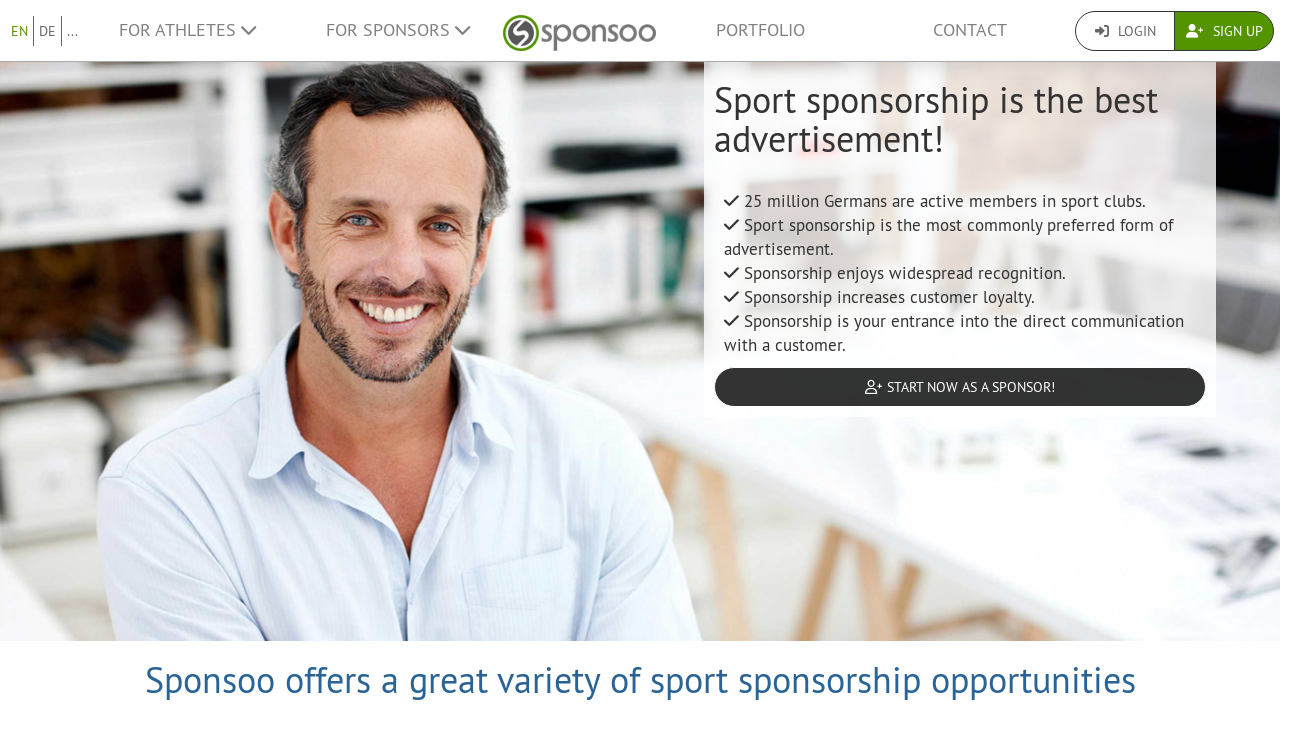

--- FILE ---
content_type: text/html; charset=UTF-8
request_url: https://www.sponsoo.in/fr/sponsors
body_size: 8032
content:

    
<!DOCTYPE html>
<html lang="en">
<head>
    <meta charset="utf-8"/>
    <meta http-equiv="X-UA-Compatible" content="IE=edge"/>
    <meta name="viewport" content="width=device-width, initial-scale=1.0"/>
    <!-- Google Tag Manager -->
    <script>(function(w,d,s,l,i){w[l]=w[l]||[];w[l].push({'gtm.start':
          new Date().getTime(),event:'gtm.js'});var f=d.getElementsByTagName(s)[0],
        j=d.createElement(s),dl=l!='dataLayer'?'&l='+l:'';j.async=true;j.src=
        'https://www.googletagmanager.com/gtm.js?id='+i+dl;f.parentNode.insertBefore(j,f);
      })(window,document,'script','dataLayer','GTM-PPXNR8T');</script>
    <!-- End Google Tag Manager -->
    <!-- Facebook Pixel Code -->
    <script>!function(f,b,e,v,n,t,s){if(f.fbq)return;n=f.fbq=function(){n.callMethod?n.callMethod.apply(n,arguments):n.queue.push(arguments)};if(!f._fbq)f._fbq=n;n.push=n;n.loaded=!0;n.version='2.0';n.queue=[];t=b.createElement(e);t.async=!0;t.src=v;s=b.getElementsByTagName(e)[0];s.parentNode.insertBefore(t,s)}(window,document,'script','https://connect.facebook.net/en_US/fbevents.js'); fbq('init', '1906238559549321'); fbq('track', 'PageView');</script><noscript> <img height="1" width="1" src="https://www.facebook.com/tr?id=1906238559549321&ev=PageView&noscript=1"/></noscript>
    <!-- End Facebook Pixel Code -->
        <meta name="description" content="Athletes, clubs, associations, events: Browse through several thousand sports profiles on Sponsoo. Check it out for free!" />
    <meta property="og:description" content="Athletes, clubs, associations, events: Browse through several thousand sports profiles on Sponsoo. Check it out for free!">

                        <link rel="canonical" href="https://www.sponsoo.in/sponsor"/>
            
    
        <meta property="og:title" content="The #1 marketplace for sports sponsorship. - Sponsoo"/>
    <meta property="og:image" content="/assets/bundles/sponsoowebsite/teaser-8e77da8f4947393ca2f436abe8bc7a8a.jpg"/>

    <title>The #1 marketplace for sports sponsorship. | Sponsoo</title>

                <link rel="apple-touch-icon" type="image/png" href="/apple-touch-icon-57x57.png"/>
                    <link rel="apple-touch-icon" type="image/png" sizes="76x76" href="/apple-touch-icon-76x76.png"/>
                    <link rel="apple-touch-icon" type="image/png" sizes="120x120" href="/apple-touch-icon-120x120.png"/>
                    <link rel="apple-touch-icon" type="image/png" sizes="152x152" href="/apple-touch-icon-152x152.png"/>
                <link rel="icon" type="image/x-icon" href="/favicon.ico"/>
    
                <link rel="stylesheet" type="text/css" href="/dashboard/sponsoo.css?cf5247723e"/>
    
    <!--[if lt IE 9]>
    <script src="https://oss.maxcdn.com/html5shiv/3.7.2/html5shiv.min.js"></script>
    <script src="https://oss.maxcdn.com/respond/1.4.2/respond.min.js"></script>
    <![endif]-->

                        <link rel="alternate" hreflang="en-US" href="https://www.sponsoo.com/sponsor"/>
                    <link rel="alternate" hreflang="de-DE" href="https://www.sponsoo.de/unternehmen"/>
                    <link rel="alternate" hreflang="de-at" href="https://www.sponsoo.at/unternehmen"/>
                    <link rel="alternate" hreflang="de-ch" href="https://www.sponsoo.ch/unternehmen"/>
                    <link rel="alternate" hreflang="en-CN" href="https://www.sponsoo.asia/sponsor"/>
                    <link rel="alternate" hreflang="en-IL" href="https://www.sponsoo.co.il/sponsor"/>
                    <link rel="alternate" hreflang="en-DK" href="https://www.sponsoo.dk/sponsor"/>
                    <link rel="alternate" hreflang="en-HU" href="https://www.sponsoo.hu/sponsor"/>
                    <link rel="alternate" hreflang="en-PL" href="https://www.sponsoo.pl/sponsor"/>
                    <link rel="alternate" hreflang="en-RS" href="https://www.sponsoo.rs/sponsor"/>
                    <link rel="alternate" hreflang="en-SE" href="https://www.sponsoo.se/sponsor"/>
                    <link rel="alternate" hreflang="en-SI" href="https://www.sponsoo.si/sponsor"/>
                    <link rel="alternate" hreflang="en-RU" href="https://www.sponsoo.ru/sponsor"/>
                    <link rel="alternate" hreflang="it-it" href="https://www.sponsoo.it/it/sponsor"/>
            
</head>
<body data-ngapp="sponsoo">
<!-- Google Tag Manager (noscript) -->
<noscript>
    <iframe src="https://www.googletagmanager.com/ns.html?id=GTM-PPXNR8T" height="0" width="0" style="display:none;visibility:hidden"></iframe>
</noscript>
<!-- End Google Tag Manager (noscript) -->

    


<script type="text/javascript">
  window.addEventListener('load', function () {
    var navbar = [].slice.call(document.querySelectorAll('.navbar'));

    navbar.forEach(function (navigation) {
      var trigger = [].slice.call(navigation.querySelectorAll('.navbar-burger-trigger'));

      trigger.forEach(function (trigger) {
        trigger.addEventListener('click', function () {
          var menu = navigation.querySelector('.navbar-menu');
          menu.classList.toggle('is-active');
        });
      });
    });
  });
</script>

<div class="page-navigation">
    <nav class="navbar">
                <div class="navbar-brand is-hidden-desktop">

                                    <a class="navbar-brand" href="/" title="Back to the main page">
                <img src="/assets/bundles/sponsoowebsite/sponsoo_logo-c14477ec06734b0f4bc10e69235ed817.png" alt="Sponsoo Logo">
            </a>

                        <div class="navbar-burger">
                <button click.delegate="toggleBurgerMenu()" class="navbar-burger-trigger">
                    <span class="fa fa-bars"></span>
                </button>
            </div>
        </div>

        <div class="navbar-menu">
                                        <div class="navbar-item is-narrow">
                    <ul class="level is-separated">
                                                    <li class="level-item"><a class="is-active" href="/sponsor?_locale=en">EN</a></li>
                            <li class="level-item"><a href="/unternehmen?_locale=de">DE</a></li>
                                                <li class="level-item">
                            <a href="#" data-toggle="dropdown">...</a>
                            <ul class="dropdown-menu dropdown-list-no-border" role="menu">
                                                                        <li><a class="is-active" href="/sponsor?_locale=en">English</a></li>

                                                                        <li><a class="" href="/unternehmen?_locale=de">Deutsch</a></li>

                                                                        <li><a class="" href="/es/patrocinadores?_locale=es">Español</a></li>

                                                                        <li><a class="" href="/fr/sponsors?_locale=fr">Français</a></li>

                                                                        <li><a class="" href="/fi/sponsorit?_locale=fi">Suomi</a></li>

                                                                        <li><a class="" href="/it/sponsor?_locale=it">Italiano</a></li>

                                                                        <li><a class="" href="/ar/sponsors?_locale=ar">عربى</a></li>

                                                            </ul>
                        </li>
                    </ul>
                </div>
                                    <div class="navbar-item">
                <ul class="navbar-links">
                    
                                                <li class="navbar-link">
                            <a href="#" class="dropdown-toggle" data-toggle="dropdown">
                                For Athletes <span class="fa fa-chevron-down"></span>
                            </a>

                                                        <ul class="dropdown-menu" role="menu">
                                <li><a href="/athlete">Further Information</a></li>
                                <li><a href="/athlete/prices">Price list for sports people</a></li>

                                                                <li>
                                    <a href="/help/for-athletes">
                                        FAQ for sportsmen
                                    </a>
                                </li>
                            </ul>
                        </li>

                                                <li class="navbar-link">
                            <a href="#" class="dropdown-toggle" data-toggle="dropdown">
                                For Sponsors <span class="fa fa-chevron-down"></span>
                            </a>

                                                        <ul class="dropdown-menu" role="menu">
                                <li><a href="/sponsor">Further Information</a></li>

                                                                <li>
                                    <a href="/help/for-sponsors">
                                        FAQ for businesses
                                    </a>
                                </li>
                                <li><a href="/offers">Offers</a></li>
                            </ul>
                        </li>
                    
                                        <li class="is-visible-desktop">
                        <a href="/" title="Back to the main page">
                            <img src="/assets/bundles/sponsoowebsite/sponsoo_logo-c14477ec06734b0f4bc10e69235ed817.png" alt="Sponsoo Logo">
                        </a>
                    </li>
                                        <li class="navbar-link">
                                                    <a class="nav-link" href="/offers">Portfolio</a>
                                            </li>
                                        <li class="navbar-link">
                        <a class="nav-link" href="/contact">Contact</a>
                    </li>
                </ul>
            </div>

                        <div class="navbar-item is-narrow">
                                    <div class="btn-group" role="group">
                                                <a href="#modal-login" data-toggle="modal" class="btn log-reg-buttons">
                            <span class="fa fa-sign-in"></span>
                            Login
                        </a>
                                                <a href="/register" class="btn btn-green log-reg-buttons" style="color: #fff;">
                            <span class="fa fa-user-plus"></span>
                            Sign Up
                        </a>
                    </div>
                            </div>
        </div>

    </nav>
</div>

        <div id="content">
                
                            <div class="container container-landing">
        <section  id="section-sponsor" class="section-teaser">
            <div class="caption col-xs-4 caption-sponsors">
                <h1>Sport sponsorship is the best advertisement!</h1>
                <ul class="list-unstyled">
                    <li><span class="fas fa-check"></span> 25 million Germans are active members in sport clubs.</li>
                    <li><span class="fas fa-check"></span> Sport sponsorship is the most commonly preferred form of advertisement.</li>
                    <li><span class="fas fa-check"></span> Sponsorship enjoys widespread recognition.</li>
                    <li><span class="fas fa-check"></span> Sponsorship increases customer loyalty.</li>
                    <li><span class="fas fa-check"></span> Sponsorship is your entrance into the direct communication with a customer.</li>
                </ul>
                <p><a class="btn btn-lg btn-primary btn-block" href="/register" role="button" id="sponsor-title-signup-btn"><span class="far fa-user-plus"></span> Start now as a sponsor!</a></p>
            </div>
        </section>

        <!-- Three steps to successful sponsorship -->

        <section class="section-3steps text-center">
            <h1 class="text-blue text-center">Sponsoo offers a great variety of sport sponsorship opportunities</h1>
            <h2>Find now the perfect sponsorship opportunity in just three easy steps:</h2>
            <div class="row">
                                    <div class="col-md-4 steps-step ">
                        <img src="/assets/bundles/sponsooadmin/img/blue_button_1-0ef3a381fba6970dc2099eb5fc4ed9ee.png" class="step-button">
                        <h2 class="text-blue">Register as a sponsor</h2>
                        <p>Log into Sponsoo. It only takes a minute and is completely free of charge.</p>
                    </div>
                                    <div class="col-md-4 steps-step step-middle">
                        <img src="/assets/bundles/sponsooadmin/img/blue_button_2-f6bce7d50053972383bdbe9213863261.png" class="step-button">
                        <h2 class="text-blue">Choose a sponsorship offer</h2>
                        <p>After your registration you can choose from a multitude of sponsorship offers. This enables you to reach your customers in the most targeted way possible and to achieve the maximum benefit from your sponsorship.
</p>
                    </div>
                                    <div class="col-md-4 steps-step ">
                        <img src="/assets/bundles/sponsooadmin/img/blue_button_3-1fbb6def1f1253b940755a2b34c75dfa.png" class="step-button">
                        <h2 class="text-blue">Deal!</h2>
                        <p>Congratulations, you selected an offer! Sponsoo will now support you with the execution of the sponsorship deal (e.g. by providing a sponsorship contract template).
</p>
                    </div>
                            </div>
            <h2>&nbsp;</h2>
                <h2>Sponsoo finds the right sponsorship partner for you.</h2>
            <div class="col-md-6 col-md-offset-3">
                <a class="btn btn-lg btn-primary btn-block" href="/register" role="button" id="sponsor-3steps-signup-btn"><span class="far fa-user-plus"></span> Find sponsorship offers now</a>
            </div>
        </section> <!-- /#section-3steps -->

        <!-- Be successful with Sponsoo -->
        <section id="sponsors-success">
            <div class="caption col-xs-4 clubs-success-caption text-left" id="sponsors-success-caption">
                <h1>Sport Sponsorship works!</h1>
                <h2>Sponsorship starting from 50 euro.</h2>
                    Your firm is special, your brand is unique. Sports marketing improves your brand&#039;s image. In addition, it allows you to reach target groups locally and emotionally. Benefit from the advantages now and experience the positive effects of sport sponsorship.

                <br><br>
                <!-- button only visible for screens > xs -->
                <a class="btn btn-lg btn-primary btn-block hidden-xs" href="/register" role="button" id="sponsor-success-button-xs"><span class="far fa-user-plus"></span> Sign up now as a Sponsor</a>
                <!-- button only visible for screens = xs -->
                <a class="btn btn-lg btn-primary btn-block visible-xs" href="/register" role="button" id="sponsor-success-button"><span class="far fa-user-plus"></span> website.home.register</a>
            </div> <!-- /#sponsors-success-caption -->
        </section> <!-- /#sponsors-success -->
    </div>

    </div>
    <!--/#content -->

    

<footer>
    <div class="container">
        <div class="row footer-row">
            <div class="col-md-3 col-sm-6" style="position: relative;">
                <hr class="footer-hr-top">
                <h4>
                    <a href="/athlete">Athletes</a>
                </h4>
                <ul class="footer-links">
                    <li><a href="/athlete">Sponsoo for Athletes</a></li>
                    <li>
                        <a href="/register">Register an Athlete</a>
                    </li>
                    <li>
                        <a href="/register">Register a Team</a>
                    </li>
                    <li>
                        <a href="/register">Register a Club</a>
                    </li>
                    <li>
                        <a href="/register">Register an Association</a>
                    </li>
                    <li><a href="/help/for-athletes">FAQ for Athletes</a></li>
                    <li><a href="/olympics">Olympic athletes</a></li>
                    <li><a href="/ncaa">College Athletes</a></li>
                    <li><a href="https://www.sponsoo.com/en/s/ncaa-nil-sponsorships" alt="NCAA Sponsorships with NIL">NIL Rules for college Athletes</a></li>                </ul>
            </div>
            <!--/.col-md-3 -->

            <div class="col-md-3 col-sm-6" style="position: relative;">
                <hr class="footer-hr-top">
                <h4>
                    <a href="/sponsor">Sponsors</a>
                </h4>
                <ul class="footer-links">
                    <li><a href="/sponsor">Sponsoo for Sponsors</a></li>
                    <li><a href="/register">Become a Sponsor</a></li>
                    <li><a href="/help/for-sponsors">FAQ for Sponsors</a></li>
                </ul>
            </div>
            <!--/.col-md-3 -->

            <div class="col-md-3 col-sm-6" style="position: relative;">
                <hr class="footer-hr-top">
                <h4>
                    <a href="/about">About us</a>
                </h4>
                <ul class="footer-links">
                    <li><a href="/about">Our Team</a></li>
                    <li><a href="/job">Jobs</a></li>
                                        <li><a href="/press">Press and Media</a></li>
                    <li><a href="/en/investor-relations">Investor Relations</a></li>
                    <li><a href="https://blog.sponsoo.com" target="_blank" rel="noreferrer noopener" title="The Sponsoo Blog">Blog</a></li>
                    <li><a href="/en/newsletter">Newsletter</a></li>
                    <li><a href="/glossary">Glossary</a></li>
                    <li><a href="https://www.f6s.com/sponsoo" target="_blank" rel="noreferrer noopener">F6S</a></li>
                    <li><a href="https://www.crunchbase.com/organization/sponsoo" target="_blank" rel="noreferrer noopener">Crunchbase</a></li>
                </ul>
            </div>
            <!--/.col-md-3 -->

            <div class="col-md-3 col-sm-6" style="position: relative;">
                <hr class="footer-hr-top">
                <h4>
                    <a href="/">Sponsoo &reg;</a>
                </h4>
                <ul class="footer-links">
                    <li><a href="/terms-and-conditions">T&amp;C</a></li>
                    <li><a href="/privacy">Privacy</a></li>
                    <li><a href="/imprint">Imprint</a></li>
                    <li><a href="/contact">Contact</a></li>
                    <li><a href="/help">FAQ</a></li>
                    <li><a href="https://docs.google.com/forms/d/1WA0K5zjOYEL6VPwOeDnTDmGeOgYxHqR3AXlYYtSgtF8/viewform" target="_blank" rel="noreferrer noopener">Feedback</a>
                    </li>
                    <li><a href="/en/s/sponsoo-agent"
                           target="_blank" rel="noreferrer noopener">Sales Agents Program</a></li>
                                    </ul>
            </div>
            <!--/.col-md-3 -->

        </div>
        <!--/.row -->
        <div class="row footer-row">
            <div class="col-md-3 col-sm-6" style="position: relative;">
                <hr class="footer-hr-top">
                <h4>
                    <a href="/offers">Local Sponsoring</a>
                </h4>
                <ul class="footer-links">
                                    </ul>
            </div>
            
            <div class="col-md-3 col-sm-6" style="position: relative;">
                <hr class="footer-hr-top">
                <h4>
                    <a href="/offers">Sports</a>
                </h4>
                <ul class="footer-links">
                                            <li><a href="/sports/motor-sports">Sponsoring for Motor Sports</a></li>
                                            <li><a href="/sports/basketball">Sponsoring for Basketball</a></li>
                                            <li><a href="/sports/beachvolleyball">Sponsoring for Beachvolleyball</a></li>
                                            <li><a href="/sports/football-soccer">Sponsoring for Football (Soccer)</a></li>
                                            <li><a href="/sports/golf">Sponsoring for Golf</a></li>
                                            <li><a href="/sports/handball">Sponsoring for Handball</a></li>
                                            <li><a href="/sports/athletics">Sponsoring for Athletics</a></li>
                                            <li><a href="/sports/equestrian">Sponsoring for Equestrian</a></li>
                                            <li><a href="/sports/snowboarding">Sponsoring for Snowboarding</a></li>
                                            <li><a href="/sports/surfing">Sponsoring for Surfing</a></li>
                                            <li><a href="/sports/tennis">Sponsoring for Tennis</a></li>
                                            <li><a href="/sports/e-sports">Sponsoring for eSports</a></li>
                                    </ul>
            </div>
                    </div>
                <hr>
        <div class="row footer-references">
            <div class="col-sm-12 col-md-9">
                <div class="footer-logos">
                    <div class="footer-logo-wrapper">
                        <h4>Known from</h4>
                        <div style="flex: 7.5019;">
                            <a href="https://www.handelsblatt.com/unternehmen/mittelstand/die-neuen-gruender-sponsoo-aufs-trikot-fertig-los/19357852.html"
                               target="_blank" rel="noreferrer noopener">
                                <img src="/assets/bundles/sponsoowebsite/img/footer_handelsblatt-9bfaa25a0c66d2ce64692463d81e9f68.png" alt="Handelsblatt" style="width: 80%; height: auto;">
                            </a>
                        </div>
                        <div style="flex: 3.8168;">
                            <a href="https://www.welt.de/print/die_welt/hamburg/article149883338/Das-Ebay-fuers-Sportsponsoring.html" target="_blank" rel="noreferrer noopener">
                                <img src="/assets/bundles/sponsoowebsite/img/footer_welt-0c759151ab645f9746bb491b5132b58c.png" alt="Welt" style="width: 80%; height: auto;">
                            </a>
                        </div>
                        <div style="flex: 5.06;">
                            <a href="https://sports.vice.com/de/article/gv4vxx/sponsoo-will-der-robin-hood-der-sportvermarktung-werden-569" target="_blank" rel="noreferrer noopener">
                                <img src="/assets/bundles/sponsoowebsite/img/footer_vice-e0a0174f74214b3336bf45ef3838c17e.png" alt="Vice" style="width: 80%; height: auto;">
                            </a>
                        </div>
                    </div>
                    <div class="footer-logo-wrapper">
                        <h4>Supported by</h4>
                        <div style="flex: 3.8168">
                            <a href="http://teams.speedupeurope.eu/" target="_blank" rel="noreferrer noopener">
                                <img src="/assets/bundles/sponsoowebsite/img/footer_ec-836fab7b77e33fe376ea3e3c25d75815.png" alt="European Commission" style="width: 80%; height: auto;">
                            </a>
                        </div>
                        <div style="flex: 3.7324">
                            <a href="http://www.bafa.de/DE/Wirtschafts_Mittelstandsfoerderung/Beratung_Finanzierung/Invest/invest_node.html" target="_blank" rel="noreferrer noopener">
                                <img src="/assets/bundles/sponsoowebsite/img/footer_bafa-aac9aa9870c028c7ad14f092724269c9.png" alt="INVEST - Bundesamt für Wirtschaft und Ausfuhrkontrolle"
                                     style="width: 80%; height: auto;">
                            </a>
                        </div>
                    </div>
                </div>
            </div>
            <div class="col-sm-12 col-md-3">
                <div class="footer-sm-wrapper">
                    <h4>Follow us</h4>
                    <ul class="footer-social-media">
                        <li><a href="https://www.facebook.com/sponsoo" target="_blank" rel="noreferrer noopener"><span class="fab fa-facebook-square"></span></a></li>
                        <li><a href="https://www.instagram.com/sponsoo" target="_blank" rel="noreferrer noopener"><span class="fab fa-instagram"></span></a></li>
                        <li><a href="https://twitter.com/sponsoo1337" target="_blank" rel="noreferrer noopener"><span class="fab fa-twitter-square"></span></a></li>
                        <li><a href="https://www.youtube.com/c/SponsooDeutschland" target="_blank" rel="noreferrer noopener"><span class="fab fa-youtube-square"></span></a></li>
                        <li><a href="https://plus.google.com/+SponsooDeutschland" target="_blank" rel="noreferrer noopener"><span class="fab fa-google-plus-square"></span></a></li>
                        <li><a href="https://www.linkedin.com/company/sponsoo" target="_blank" rel="noreferrer noopener"><span class="fab fa-linkedin"></span></a></li>
                        <li><a href="https://www.xing.com/companies/sponsoo" target="_blank" rel="noreferrer noopener"><span class="fab fa-xing-square"></span></a></li>
                    </ul>
                </div>
            </div>
        </div>
                <hr>
        <div class="footer-copyright text-center">
            © 2014-2026 Sponsoo GmbH | made with ♡ in Hamburg
            </span>
        </div>
    </div>
    </footer>


<form action="/login_check" method="post" role="form">
    <div class="modal" id="modal-login">
        <div class="modal-dialog modal-dialog-login">
            <div class="modal-content">
                <div class="modal-header">
                    <input type="hidden" name="_csrf_token" value="3e5a.A_z5ZU1Z5HEldKx8_L10Pz0zHnAd0wvJxb57tBezU0M.ZLK8DSggoThuPMEOiNslS3FgeklWu0Gkl-0hxk7JHQVQz7g8ACqXHGADzw"/>

                    <input type="hidden" name="_target_path" value="/login/sync?_locale=fr&amp;redirectTo=/fr/sponsors"/>

                    <div class="form-group">
                        <label for="username">Username or E-mail</label>
                        <input type="text" class="form-control" id="username" name="_username" value="" required="required"/>
                    </div>

                    <div class="form-group">
                        <label for="password">Password</label>
                        <input type="password" class="form-control" id="password" name="_password" required="required"/>
                    </div>

                    <div class="checkbox">
                        <label for="remember_me">
                            <input type="checkbox" id="remember_me" name="_remember_me" checked/>
                            Remember me
                        </label>
                    </div>

                    <div class="form-group">
                        <div class="controls">
                            <a href="/resetting/request">Forgotten password?</a>
                        </div>
                    </div>

                    <div class="form-group">
                        <div class="controls">
                            <a href="/register">I don&#039;t have an account yet.</a>
                        </div>
                    </div>
                </div>
                <div class="modal-body text-right">
                    <button type="button" class="btn btn-default" data-dismiss="modal">Close</button>
                    <button type="submit" id="_submit" name="_submit" class="btn btn-primary">
                        <span class="fas fa-check"></span> Login
                    </button>
                </div>
                <div class="modal-footer">
                    <ul class="social-networks">
                        <li>
                            <a href="javascript:" onclick="fb_login();" class="btn btn-lg btn-facebook btn-block">
                                <span class="fab fa-facebook prefix"></span> Login with Facebook
                            </a>
                        </li>

                        <li>
                            <a href="/login/google" class="btn btn-lg btn-google btn-block">
                                <span class="fab fa-google-plus prefix"></span> Login with Google+
                            </a>
                        </li>

                        <li>
                            <a href="/login/xing" class="btn btn-lg btn-xing btn-block">
                                <span class="fab fa-xing prefix"></span> Login with XING
                            </a>
                        </li>
                    </ul>
                </div>
            </div><!-- /.modal-content -->
        </div><!-- /.modal-dialog -->
    </div><!-- /.modal -->
</form>

<script type="text/ng-template" id="croppingModal.html">
    <div class="modal-header">
        <h3 class="modal-title">Change title</h3>
    </div>
    <div class="modal-body">
        <div class="row">

            <div class="col-md-5">
                <div class="form-profile-image"
                     title="Click to change your profile image."
                     spn-accept=".png,.gif,.jpg,.jpeg" spn-max-file-size="5242880"
                     style="width: 336px; height: 336px">
                    <img spn-cropper="croppingModal" aspect-ratio="[[ aspectRatio ]]" ng-src="[[ imageSrc ]]" />
                </div>
            </div>

            <div class="col-md-7">
                <div class="alert alert-warning">Please note: Depending on the size of the uploaded file, this process may take several minutes.<br />
<br />
If the upload fails, please try a smaller file.<br />
<br />
The resolution of the graphics should be at least 1200 × 300 pixels. Make sure your graphics have a 4:1 aspect ratio.<br />
</div>

                <div class="form-tools">
                    <label>Preview</label>

                    <div class="row">
                        <div class="clearfix">
                            <div class="form-preview form-cover-preview preview-lg"></div>
                            <div class="form-preview form-cover-preview preview-md"></div>
                            <div class="form-preview form-cover-preview preview-sm"></div>
                        </div>
                    </div>
                </div>
            </div>

        </div>
    </div>
    <div class="modal-footer">
        <button class="btn btn-default" type="button" ng-click="cancel()">Cancel</button>
        <button class="btn btn-primary" type="button" ng-click="ok()">OK</button>
    </div>
</script>

<form role="form">
    <div class="modal" id="modal-negotiate-own-offer">
        <div class="modal-dialog">
            <div class="modal-content">
                <div class="modal-header">
                    <div class="form-group">
                        You cannot negotiate a sponsorship with yourself. If sponsors click on this button, they can start a negotiation with you.
                    </div>
                </div>
                <div class="modal-body text-right">
                    <button type="button" class="btn btn-default" data-dismiss="modal">Close</button>
                </div>
            </div>
        </div>
    </div>
</form>


        <script type="text/javascript" src="/js/jquery-3.7.1.min.js"></script>
    <script type="text/javascript" src="/js/bootstrap.min.js"></script>

    <script> window.CKEDITOR_BASEPATH = '/ckeditor/'; </script>
    <script type="text/javascript" src="/bundles/fosjsrouting/js/router.min.js" defer></script>

        <script type="text/javascript" src="/js/fos_js_routes.js?cf5247723e" defer></script>
    
    <script type="text/javascript" src="/frontend/manifest.857f62a6d45bd2127dc4.chunk.js?cf5247723e"></script>
    <script type="text/javascript" src="/frontend/ckeditor.857f62a6d45bd2127dc4.chunk.js?cf5247723e"></script>
    <script type="text/javascript" src="/frontend/vendor.857f62a6d45bd2127dc4.chunk.js?cf5247723e"></script>
    <script type="text/javascript" src="/frontend/sponsoo.857f62a6d45bd2127dc4.chunk.js?cf5247723e" defer></script>

    <script type="text/javascript" src="/js/angular.min.js" defer></script>
    <script type="text/javascript" src="/translations.js" defer></script>

    <script type="text/javascript">
    window.fbAsyncInit = function() {
        // init the FB JS SDK
        FB.init({
            appId      : '565927648327265',
            cookie     : true,
            status     : true,
            xfbml      : true,
            version    : 'v4.0'
        });
    };

    // Load the SDK asynchronously
    (function(d, s, id){
        var js, fjs = d.getElementsByTagName(s)[0];
        if (d.getElementById(id)) {return;}
        js = d.createElement(s); js.id = id;
        js.async = true;
        js.src = "//connect.facebook.net/de_DE/all.js";
        fjs.parentNode.insertBefore(js, fjs);
    }(document, 'script', 'facebook-jssdk'));

    function fb_login() {
        FB.getLoginStatus(function(response) {
            if (response.status === 'connected') {
                // connected
                document.location = "/login/facebook";
            } else {
                // not_authorized
                FB.login(function(response) {
                    if (response.authResponse) {
                        document.location = "/login/facebook";
                    }
                }, {scope: 'email'});
            }
        });
    }
</script>

    <script type="text/javascript" src="//www.googleadservices.com/pagead/conversion_async.js" charset="utf-8"></script>

            <script>
      (function(i, s, o, g, r, a, m) {
        i['GoogleAnalyticsObject'] = r;
        i[r] = i[r] || function() {
          (i[r].q = i[r].q || []).push(arguments)
        }, i[r].l = 1 * new Date();
        a = s.createElement(o),
          m = s.getElementsByTagName(o)[0];
        a.async = 1;
        a.src   = g;
        m.parentNode.insertBefore(a, m)
      })(window, document, 'script', '//www.google-analytics.com/analytics.js', 'ga');
      ga('create', 'UA-55165357-1', 'auto');
      ga('require', 'linkid', 'linkid.js');
      ga('send', 'pageview');
    </script>

        <script type="text/javascript">
    /* <![CDATA[ */
    var google_conversion_id = 957155879;
    var google_custom_params = window.google_tag_params;
    var google_remarketing_only = true;
    /* ]]> */
</script>
<script type="text/javascript" src="//www.googleadservices.com/pagead/conversion.js"></script>
<noscript>
    <div style="display:inline;">
        <img height="1" width="1" style="border-style:none;" alt="" src="//googleads.g.doubleclick.net/pagead/viewthroughconversion/957155879/?value=0&amp;guid=ON&amp;script=0"/>
    </div>
</noscript>
    <!-- EOF -->
</body>
</html>
